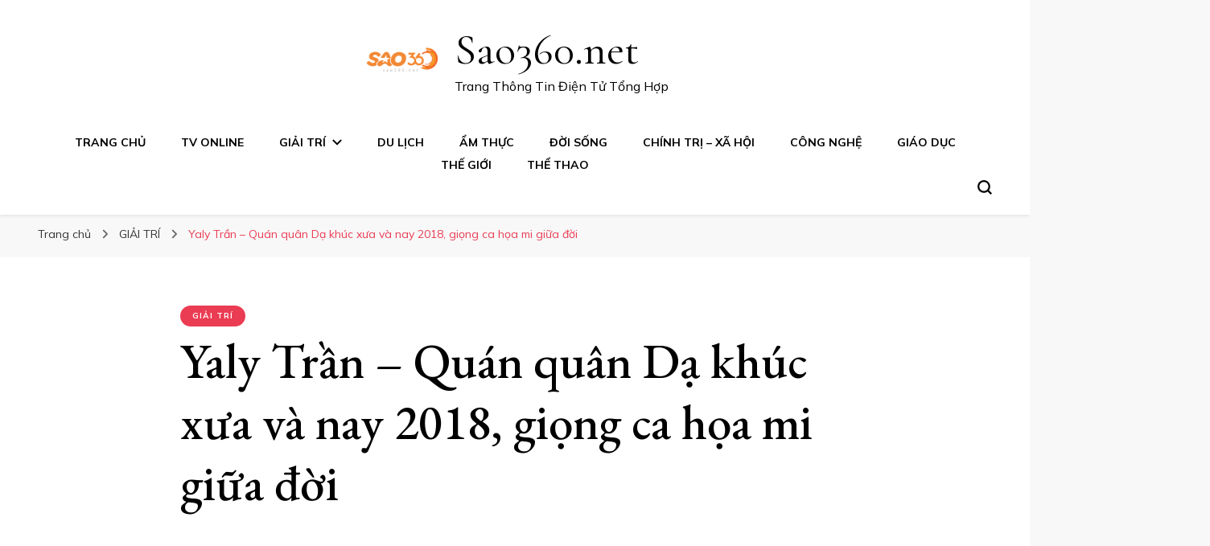

--- FILE ---
content_type: text/html; charset=UTF-8
request_url: https://sao360.net/2019/02/yaly-tran-quan-quan-da-khuc-xua-va-nay-2018-giong-ca-hoa-mi-giua-doi
body_size: 15359
content:
    <!DOCTYPE html>
    <html lang="vi">
    <head itemscope itemtype="http://schema.org/WebSite">
	    <meta charset="UTF-8">
    <meta name="viewport" content="width=device-width, initial-scale=1">
    <link rel="profile" href="https://gmpg.org/xfn/11">
    <meta name='robots' content='index, follow, max-image-preview:large, max-snippet:-1, max-video-preview:-1' />

	<!-- This site is optimized with the Yoast SEO plugin v19.4 - https://yoast.com/wordpress/plugins/seo/ -->
	<title>Yaly Trần – Quán quân Dạ khúc xưa và nay 2018, giọng ca họa mi giữa đời | Sao360.net</title>
	<link rel="canonical" href="https://sao360.net/2019/02/yaly-tran-quan-quan-da-khuc-xua-va-nay-2018-giong-ca-hoa-mi-giua-doi" />
	<meta property="og:locale" content="vi_VN" />
	<meta property="og:type" content="article" />
	<meta property="og:title" content="Yaly Trần – Quán quân Dạ khúc xưa và nay 2018, giọng ca họa mi giữa đời | Sao360.net" />
	<meta property="og:description" content="Vừa qua đã diễn ra chương trình “Mãi mãi hương xuân” &#8211; chương trình hoạt động quyên góp cho những người nghèo khó được cái Tết ấm no do Hội nhà báo tổ chức. Chương trình đã nhận được sự hưởng ứng của đông đảo giới doanh nhân, người đẹp và những người nổi tiếng. &hellip;" />
	<meta property="og:url" content="https://sao360.net/2019/02/yaly-tran-quan-quan-da-khuc-xua-va-nay-2018-giong-ca-hoa-mi-giua-doi" />
	<meta property="og:site_name" content="Sao360.net" />
	<meta property="article:publisher" content="https://www.facebook.com/Sao360net-106573004061374" />
	<meta property="article:published_time" content="2019-02-04T08:14:42+00:00" />
	<meta property="article:modified_time" content="2019-02-04T08:15:17+00:00" />
	<meta property="og:image" content="https://sao360.net/wp-content/uploads/2019/02/IMG_20190204_151400.jpg" />
	<meta property="og:image:width" content="933" />
	<meta property="og:image:height" content="705" />
	<meta property="og:image:type" content="image/jpeg" />
	<meta name="author" content="Admin" />
	<meta name="twitter:card" content="summary_large_image" />
	<meta name="twitter:label1" content="Được viết bởi" />
	<meta name="twitter:data1" content="Admin" />
	<meta name="twitter:label2" content="Ước tính thời gian đọc" />
	<meta name="twitter:data2" content="3 phút" />
	<script type="application/ld+json" class="yoast-schema-graph">{"@context":"https://schema.org","@graph":[{"@type":"Organization","@id":"https://sao360.net/#organization","name":"HCTV MEDIA","url":"https://sao360.net/","sameAs":["https://www.facebook.com/Sao360net-106573004061374"],"logo":{"@type":"ImageObject","inLanguage":"vi","@id":"https://sao360.net/#/schema/logo/image/","url":"https://sao360.net/wp-content/uploads/2019/08/cropped-cropped-logo-png-1-e1564908064173-1.png","contentUrl":"https://sao360.net/wp-content/uploads/2019/08/cropped-cropped-logo-png-1-e1564908064173-1.png","width":512,"height":208,"caption":"HCTV MEDIA"},"image":{"@id":"https://sao360.net/#/schema/logo/image/"}},{"@type":"WebSite","@id":"https://sao360.net/#website","url":"https://sao360.net/","name":"Sao360.net","description":"Trang Thông Tin Điện Tử Tổng Hợp","publisher":{"@id":"https://sao360.net/#organization"},"potentialAction":[{"@type":"SearchAction","target":{"@type":"EntryPoint","urlTemplate":"https://sao360.net/?s={search_term_string}"},"query-input":"required name=search_term_string"}],"inLanguage":"vi"},{"@type":"ImageObject","inLanguage":"vi","@id":"https://sao360.net/2019/02/yaly-tran-quan-quan-da-khuc-xua-va-nay-2018-giong-ca-hoa-mi-giua-doi#primaryimage","url":"https://sao360.net/wp-content/uploads/2019/02/IMG_20190204_151400.jpg","contentUrl":"https://sao360.net/wp-content/uploads/2019/02/IMG_20190204_151400.jpg","width":933,"height":705},{"@type":"WebPage","@id":"https://sao360.net/2019/02/yaly-tran-quan-quan-da-khuc-xua-va-nay-2018-giong-ca-hoa-mi-giua-doi","url":"https://sao360.net/2019/02/yaly-tran-quan-quan-da-khuc-xua-va-nay-2018-giong-ca-hoa-mi-giua-doi","name":"Yaly Trần – Quán quân Dạ khúc xưa và nay 2018, giọng ca họa mi giữa đời | Sao360.net","isPartOf":{"@id":"https://sao360.net/#website"},"primaryImageOfPage":{"@id":"https://sao360.net/2019/02/yaly-tran-quan-quan-da-khuc-xua-va-nay-2018-giong-ca-hoa-mi-giua-doi#primaryimage"},"image":{"@id":"https://sao360.net/2019/02/yaly-tran-quan-quan-da-khuc-xua-va-nay-2018-giong-ca-hoa-mi-giua-doi#primaryimage"},"thumbnailUrl":"https://sao360.net/wp-content/uploads/2019/02/IMG_20190204_151400.jpg","datePublished":"2019-02-04T08:14:42+00:00","dateModified":"2019-02-04T08:15:17+00:00","breadcrumb":{"@id":"https://sao360.net/2019/02/yaly-tran-quan-quan-da-khuc-xua-va-nay-2018-giong-ca-hoa-mi-giua-doi#breadcrumb"},"inLanguage":"vi","potentialAction":[{"@type":"ReadAction","target":["https://sao360.net/2019/02/yaly-tran-quan-quan-da-khuc-xua-va-nay-2018-giong-ca-hoa-mi-giua-doi"]}]},{"@type":"BreadcrumbList","@id":"https://sao360.net/2019/02/yaly-tran-quan-quan-da-khuc-xua-va-nay-2018-giong-ca-hoa-mi-giua-doi#breadcrumb","itemListElement":[{"@type":"ListItem","position":1,"name":"Home","item":"https://sao360.net/"},{"@type":"ListItem","position":2,"name":"Yaly Trần – Quán quân Dạ khúc xưa và nay 2018, giọng ca họa mi giữa đời"}]},{"@type":"Article","@id":"https://sao360.net/2019/02/yaly-tran-quan-quan-da-khuc-xua-va-nay-2018-giong-ca-hoa-mi-giua-doi#article","isPartOf":{"@id":"https://sao360.net/2019/02/yaly-tran-quan-quan-da-khuc-xua-va-nay-2018-giong-ca-hoa-mi-giua-doi"},"author":{"name":"Admin","@id":"https://sao360.net/#/schema/person/c173bb12324e325875d22f34d7dd15be"},"headline":"Yaly Trần – Quán quân Dạ khúc xưa và nay 2018, giọng ca họa mi giữa đời","datePublished":"2019-02-04T08:14:42+00:00","dateModified":"2019-02-04T08:15:17+00:00","mainEntityOfPage":{"@id":"https://sao360.net/2019/02/yaly-tran-quan-quan-da-khuc-xua-va-nay-2018-giong-ca-hoa-mi-giua-doi"},"wordCount":614,"commentCount":0,"publisher":{"@id":"https://sao360.net/#organization"},"image":{"@id":"https://sao360.net/2019/02/yaly-tran-quan-quan-da-khuc-xua-va-nay-2018-giong-ca-hoa-mi-giua-doi#primaryimage"},"thumbnailUrl":"https://sao360.net/wp-content/uploads/2019/02/IMG_20190204_151400.jpg","keywords":["Yaly Trần"],"articleSection":["GIẢI TRÍ"],"inLanguage":"vi","potentialAction":[{"@type":"CommentAction","name":"Comment","target":["https://sao360.net/2019/02/yaly-tran-quan-quan-da-khuc-xua-va-nay-2018-giong-ca-hoa-mi-giua-doi#respond"]}]},{"@type":"Person","@id":"https://sao360.net/#/schema/person/c173bb12324e325875d22f34d7dd15be","name":"Admin","image":{"@type":"ImageObject","inLanguage":"vi","@id":"https://sao360.net/#/schema/person/image/","url":"https://secure.gravatar.com/avatar/568dd6da00fb5abd6748a952ee8a9692?s=96&d=mm&r=g","contentUrl":"https://secure.gravatar.com/avatar/568dd6da00fb5abd6748a952ee8a9692?s=96&d=mm&r=g","caption":"Admin"},"url":"https://sao360.net/author/admin"}]}</script>
	<!-- / Yoast SEO plugin. -->


<link rel='dns-prefetch' href='//fonts.googleapis.com' />
<link rel='dns-prefetch' href='//s.w.org' />
<link rel="alternate" type="application/rss+xml" title="Dòng thông tin Sao360.net &raquo;" href="https://sao360.net/feed" />
<link rel="alternate" type="application/rss+xml" title="Dòng phản hồi Sao360.net &raquo;" href="https://sao360.net/comments/feed" />
<link rel="alternate" type="application/rss+xml" title="Sao360.net &raquo; Yaly Trần – Quán quân Dạ khúc xưa và nay 2018, giọng ca họa mi giữa đời Dòng phản hồi" href="https://sao360.net/2019/02/yaly-tran-quan-quan-da-khuc-xua-va-nay-2018-giong-ca-hoa-mi-giua-doi/feed" />
<script type="text/javascript">
window._wpemojiSettings = {"baseUrl":"https:\/\/s.w.org\/images\/core\/emoji\/14.0.0\/72x72\/","ext":".png","svgUrl":"https:\/\/s.w.org\/images\/core\/emoji\/14.0.0\/svg\/","svgExt":".svg","source":{"concatemoji":"https:\/\/sao360.net\/wp-includes\/js\/wp-emoji-release.min.js"}};
/*! This file is auto-generated */
!function(e,a,t){var n,r,o,i=a.createElement("canvas"),p=i.getContext&&i.getContext("2d");function s(e,t){var a=String.fromCharCode,e=(p.clearRect(0,0,i.width,i.height),p.fillText(a.apply(this,e),0,0),i.toDataURL());return p.clearRect(0,0,i.width,i.height),p.fillText(a.apply(this,t),0,0),e===i.toDataURL()}function c(e){var t=a.createElement("script");t.src=e,t.defer=t.type="text/javascript",a.getElementsByTagName("head")[0].appendChild(t)}for(o=Array("flag","emoji"),t.supports={everything:!0,everythingExceptFlag:!0},r=0;r<o.length;r++)t.supports[o[r]]=function(e){if(!p||!p.fillText)return!1;switch(p.textBaseline="top",p.font="600 32px Arial",e){case"flag":return s([127987,65039,8205,9895,65039],[127987,65039,8203,9895,65039])?!1:!s([55356,56826,55356,56819],[55356,56826,8203,55356,56819])&&!s([55356,57332,56128,56423,56128,56418,56128,56421,56128,56430,56128,56423,56128,56447],[55356,57332,8203,56128,56423,8203,56128,56418,8203,56128,56421,8203,56128,56430,8203,56128,56423,8203,56128,56447]);case"emoji":return!s([129777,127995,8205,129778,127999],[129777,127995,8203,129778,127999])}return!1}(o[r]),t.supports.everything=t.supports.everything&&t.supports[o[r]],"flag"!==o[r]&&(t.supports.everythingExceptFlag=t.supports.everythingExceptFlag&&t.supports[o[r]]);t.supports.everythingExceptFlag=t.supports.everythingExceptFlag&&!t.supports.flag,t.DOMReady=!1,t.readyCallback=function(){t.DOMReady=!0},t.supports.everything||(n=function(){t.readyCallback()},a.addEventListener?(a.addEventListener("DOMContentLoaded",n,!1),e.addEventListener("load",n,!1)):(e.attachEvent("onload",n),a.attachEvent("onreadystatechange",function(){"complete"===a.readyState&&t.readyCallback()})),(e=t.source||{}).concatemoji?c(e.concatemoji):e.wpemoji&&e.twemoji&&(c(e.twemoji),c(e.wpemoji)))}(window,document,window._wpemojiSettings);
</script>
<style type="text/css">
img.wp-smiley,
img.emoji {
	display: inline !important;
	border: none !important;
	box-shadow: none !important;
	height: 1em !important;
	width: 1em !important;
	margin: 0 0.07em !important;
	vertical-align: -0.1em !important;
	background: none !important;
	padding: 0 !important;
}
</style>
	<link rel='stylesheet' id='wp-block-library-css'  href='https://sao360.net/wp-includes/css/dist/block-library/style.min.css' type='text/css' media='all' />
<style id='global-styles-inline-css' type='text/css'>
body{--wp--preset--color--black: #000000;--wp--preset--color--cyan-bluish-gray: #abb8c3;--wp--preset--color--white: #ffffff;--wp--preset--color--pale-pink: #f78da7;--wp--preset--color--vivid-red: #cf2e2e;--wp--preset--color--luminous-vivid-orange: #ff6900;--wp--preset--color--luminous-vivid-amber: #fcb900;--wp--preset--color--light-green-cyan: #7bdcb5;--wp--preset--color--vivid-green-cyan: #00d084;--wp--preset--color--pale-cyan-blue: #8ed1fc;--wp--preset--color--vivid-cyan-blue: #0693e3;--wp--preset--color--vivid-purple: #9b51e0;--wp--preset--gradient--vivid-cyan-blue-to-vivid-purple: linear-gradient(135deg,rgba(6,147,227,1) 0%,rgb(155,81,224) 100%);--wp--preset--gradient--light-green-cyan-to-vivid-green-cyan: linear-gradient(135deg,rgb(122,220,180) 0%,rgb(0,208,130) 100%);--wp--preset--gradient--luminous-vivid-amber-to-luminous-vivid-orange: linear-gradient(135deg,rgba(252,185,0,1) 0%,rgba(255,105,0,1) 100%);--wp--preset--gradient--luminous-vivid-orange-to-vivid-red: linear-gradient(135deg,rgba(255,105,0,1) 0%,rgb(207,46,46) 100%);--wp--preset--gradient--very-light-gray-to-cyan-bluish-gray: linear-gradient(135deg,rgb(238,238,238) 0%,rgb(169,184,195) 100%);--wp--preset--gradient--cool-to-warm-spectrum: linear-gradient(135deg,rgb(74,234,220) 0%,rgb(151,120,209) 20%,rgb(207,42,186) 40%,rgb(238,44,130) 60%,rgb(251,105,98) 80%,rgb(254,248,76) 100%);--wp--preset--gradient--blush-light-purple: linear-gradient(135deg,rgb(255,206,236) 0%,rgb(152,150,240) 100%);--wp--preset--gradient--blush-bordeaux: linear-gradient(135deg,rgb(254,205,165) 0%,rgb(254,45,45) 50%,rgb(107,0,62) 100%);--wp--preset--gradient--luminous-dusk: linear-gradient(135deg,rgb(255,203,112) 0%,rgb(199,81,192) 50%,rgb(65,88,208) 100%);--wp--preset--gradient--pale-ocean: linear-gradient(135deg,rgb(255,245,203) 0%,rgb(182,227,212) 50%,rgb(51,167,181) 100%);--wp--preset--gradient--electric-grass: linear-gradient(135deg,rgb(202,248,128) 0%,rgb(113,206,126) 100%);--wp--preset--gradient--midnight: linear-gradient(135deg,rgb(2,3,129) 0%,rgb(40,116,252) 100%);--wp--preset--duotone--dark-grayscale: url('#wp-duotone-dark-grayscale');--wp--preset--duotone--grayscale: url('#wp-duotone-grayscale');--wp--preset--duotone--purple-yellow: url('#wp-duotone-purple-yellow');--wp--preset--duotone--blue-red: url('#wp-duotone-blue-red');--wp--preset--duotone--midnight: url('#wp-duotone-midnight');--wp--preset--duotone--magenta-yellow: url('#wp-duotone-magenta-yellow');--wp--preset--duotone--purple-green: url('#wp-duotone-purple-green');--wp--preset--duotone--blue-orange: url('#wp-duotone-blue-orange');--wp--preset--font-size--small: 13px;--wp--preset--font-size--medium: 20px;--wp--preset--font-size--large: 36px;--wp--preset--font-size--x-large: 42px;}.has-black-color{color: var(--wp--preset--color--black) !important;}.has-cyan-bluish-gray-color{color: var(--wp--preset--color--cyan-bluish-gray) !important;}.has-white-color{color: var(--wp--preset--color--white) !important;}.has-pale-pink-color{color: var(--wp--preset--color--pale-pink) !important;}.has-vivid-red-color{color: var(--wp--preset--color--vivid-red) !important;}.has-luminous-vivid-orange-color{color: var(--wp--preset--color--luminous-vivid-orange) !important;}.has-luminous-vivid-amber-color{color: var(--wp--preset--color--luminous-vivid-amber) !important;}.has-light-green-cyan-color{color: var(--wp--preset--color--light-green-cyan) !important;}.has-vivid-green-cyan-color{color: var(--wp--preset--color--vivid-green-cyan) !important;}.has-pale-cyan-blue-color{color: var(--wp--preset--color--pale-cyan-blue) !important;}.has-vivid-cyan-blue-color{color: var(--wp--preset--color--vivid-cyan-blue) !important;}.has-vivid-purple-color{color: var(--wp--preset--color--vivid-purple) !important;}.has-black-background-color{background-color: var(--wp--preset--color--black) !important;}.has-cyan-bluish-gray-background-color{background-color: var(--wp--preset--color--cyan-bluish-gray) !important;}.has-white-background-color{background-color: var(--wp--preset--color--white) !important;}.has-pale-pink-background-color{background-color: var(--wp--preset--color--pale-pink) !important;}.has-vivid-red-background-color{background-color: var(--wp--preset--color--vivid-red) !important;}.has-luminous-vivid-orange-background-color{background-color: var(--wp--preset--color--luminous-vivid-orange) !important;}.has-luminous-vivid-amber-background-color{background-color: var(--wp--preset--color--luminous-vivid-amber) !important;}.has-light-green-cyan-background-color{background-color: var(--wp--preset--color--light-green-cyan) !important;}.has-vivid-green-cyan-background-color{background-color: var(--wp--preset--color--vivid-green-cyan) !important;}.has-pale-cyan-blue-background-color{background-color: var(--wp--preset--color--pale-cyan-blue) !important;}.has-vivid-cyan-blue-background-color{background-color: var(--wp--preset--color--vivid-cyan-blue) !important;}.has-vivid-purple-background-color{background-color: var(--wp--preset--color--vivid-purple) !important;}.has-black-border-color{border-color: var(--wp--preset--color--black) !important;}.has-cyan-bluish-gray-border-color{border-color: var(--wp--preset--color--cyan-bluish-gray) !important;}.has-white-border-color{border-color: var(--wp--preset--color--white) !important;}.has-pale-pink-border-color{border-color: var(--wp--preset--color--pale-pink) !important;}.has-vivid-red-border-color{border-color: var(--wp--preset--color--vivid-red) !important;}.has-luminous-vivid-orange-border-color{border-color: var(--wp--preset--color--luminous-vivid-orange) !important;}.has-luminous-vivid-amber-border-color{border-color: var(--wp--preset--color--luminous-vivid-amber) !important;}.has-light-green-cyan-border-color{border-color: var(--wp--preset--color--light-green-cyan) !important;}.has-vivid-green-cyan-border-color{border-color: var(--wp--preset--color--vivid-green-cyan) !important;}.has-pale-cyan-blue-border-color{border-color: var(--wp--preset--color--pale-cyan-blue) !important;}.has-vivid-cyan-blue-border-color{border-color: var(--wp--preset--color--vivid-cyan-blue) !important;}.has-vivid-purple-border-color{border-color: var(--wp--preset--color--vivid-purple) !important;}.has-vivid-cyan-blue-to-vivid-purple-gradient-background{background: var(--wp--preset--gradient--vivid-cyan-blue-to-vivid-purple) !important;}.has-light-green-cyan-to-vivid-green-cyan-gradient-background{background: var(--wp--preset--gradient--light-green-cyan-to-vivid-green-cyan) !important;}.has-luminous-vivid-amber-to-luminous-vivid-orange-gradient-background{background: var(--wp--preset--gradient--luminous-vivid-amber-to-luminous-vivid-orange) !important;}.has-luminous-vivid-orange-to-vivid-red-gradient-background{background: var(--wp--preset--gradient--luminous-vivid-orange-to-vivid-red) !important;}.has-very-light-gray-to-cyan-bluish-gray-gradient-background{background: var(--wp--preset--gradient--very-light-gray-to-cyan-bluish-gray) !important;}.has-cool-to-warm-spectrum-gradient-background{background: var(--wp--preset--gradient--cool-to-warm-spectrum) !important;}.has-blush-light-purple-gradient-background{background: var(--wp--preset--gradient--blush-light-purple) !important;}.has-blush-bordeaux-gradient-background{background: var(--wp--preset--gradient--blush-bordeaux) !important;}.has-luminous-dusk-gradient-background{background: var(--wp--preset--gradient--luminous-dusk) !important;}.has-pale-ocean-gradient-background{background: var(--wp--preset--gradient--pale-ocean) !important;}.has-electric-grass-gradient-background{background: var(--wp--preset--gradient--electric-grass) !important;}.has-midnight-gradient-background{background: var(--wp--preset--gradient--midnight) !important;}.has-small-font-size{font-size: var(--wp--preset--font-size--small) !important;}.has-medium-font-size{font-size: var(--wp--preset--font-size--medium) !important;}.has-large-font-size{font-size: var(--wp--preset--font-size--large) !important;}.has-x-large-font-size{font-size: var(--wp--preset--font-size--x-large) !important;}
</style>
<link rel='stylesheet' id='titan-adminbar-styles-css'  href='https://sao360.net/wp-content/plugins/anti-spam/assets/css/admin-bar.css' type='text/css' media='all' />
<link rel='stylesheet' id='owl-carousel-css'  href='https://sao360.net/wp-content/themes/blossom-pin/css/owl.carousel.min.css' type='text/css' media='all' />
<link rel='stylesheet' id='blossom-pin-google-fonts-css'  href='https://fonts.googleapis.com/css?family=Mulish%3A200%2C300%2Cregular%2C500%2C600%2C700%2C800%2C900%2C200italic%2C300italic%2Citalic%2C500italic%2C600italic%2C700italic%2C800italic%2C900italic%7CEB+Garamond%3Aregular%2C500%2C600%2C700%2C800%2Citalic%2C500italic%2C600italic%2C700italic%2C800italic%7CCormorant+Garamond%3Aregular' type='text/css' media='all' />
<link rel='stylesheet' id='blossom-pinit-parent-style-css'  href='https://sao360.net/wp-content/themes/blossom-pin/style.css' type='text/css' media='all' />
<link rel='stylesheet' id='blossom-pin-css'  href='https://sao360.net/wp-content/themes/blossom-pinit/style.css' type='text/css' media='all' />
<style id='blossom-pin-inline-css' type='text/css'>

    
    /*Typography*/

    body,
    button,
    input,
    select,
    optgroup,
    textarea,
    .woocommerce div.product .woocommerce-tabs .panel{
        font-family : Mulish;
        font-size   : 18px;        
    }
    
    .site-header .site-branding .site-title,
    .single-header .site-branding .site-title,
    .mobile-header .mobile-site-header .site-branding .site-title{
        font-family : Cormorant Garamond;
        font-weight : 400;
        font-style  : normal;
    }

    .newsletter-section .blossomthemes-email-newsletter-wrapper .text-holder h3,
    .newsletter-section .blossomthemes-email-newsletter-wrapper.bg-img .text-holder h3,
    .single .navigation .post-title,
    .woocommerce div.product .woocommerce-tabs .panel h2,
    .woocommerce div.product .product_title,
    #primary .post .entry-content blockquote cite, 
    #primary .page .entry-content blockquote cite{
        font-family : Mulish;
    }
    
    /*Color Scheme*/
    a, 
    .main-navigation ul li a:hover,
    .main-navigation ul .current-menu-item > a,
    .main-navigation ul li:hover > a, 
    .site-header .site-branding .site-title a:hover, 
    .site-header .social-networks ul li a:hover, 
    .banner-slider .item .text-holder .entry-title a:hover, 
    .blog #primary .post .entry-header .entry-title a:hover, 
    .blog #primary .post .entry-footer .read-more:hover, 
    .blog #primary .post .entry-footer .edit-link a:hover, 
    .blog #primary .post .bottom .posted-on a:hover, 
    .newsletter-section .social-networks ul li a:hover, 
    .instagram-section .profile-link:hover, 
    .search #primary .search-post .entry-header .entry-title a:hover,
     .archive #primary .post .entry-header .entry-title a:hover, 
     .search #primary .search-post .entry-footer .posted-on a:hover,
     .archive #primary .post .entry-footer .posted-on a:hover, 
     .single #primary .post .holder .meta-info .entry-meta a:hover, 
    .single-header .site-branding .site-title a:hover, 
    .single-header .social-networks ul li a:hover, 
    .comments-area .comment-body .text-holder .top .comment-metadata a:hover, 
    .comments-area .comment-body .text-holder .reply a:hover, 
    .recommended-post .post .entry-header .entry-title a:hover, 
    .error-wrapper .error-holder h3, 
    .widget_bttk_popular_post ul li .entry-header .entry-title a:hover,
     .widget_bttk_pro_recent_post ul li .entry-header .entry-title a:hover, 
     .widget_bttk_popular_post ul li .entry-header .entry-meta a:hover,
     .widget_bttk_pro_recent_post ul li .entry-header .entry-meta a:hover,
     .widget_bttk_popular_post .style-two li .entry-header .cat-links a:hover,
     .widget_bttk_pro_recent_post .style-two li .entry-header .cat-links a:hover,
     .widget_bttk_popular_post .style-three li .entry-header .cat-links a:hover,
     .widget_bttk_pro_recent_post .style-three li .entry-header .cat-links a:hover, 
     .widget_recent_entries ul li:before, 
     .widget_recent_entries ul li a:hover, 
    .widget_recent_comments ul li:before, 
    .widget_bttk_posts_category_slider_widget .carousel-title .cat-links a:hover, 
    .widget_bttk_posts_category_slider_widget .carousel-title .title a:hover, 
    .site-footer .footer-b .footer-nav ul li a:hover, 
    .single .navigation a:hover .post-title, 
    .page-template-blossom-portfolio .portfolio-holder .portfolio-sorting .is-checked, 
    .portfolio-item a:hover, 
    .single-blossom-portfolio .post-navigation .nav-previous a:hover,
     .single-blossom-portfolio .post-navigation .nav-next a:hover, 
     .mobile-header .mobile-site-header .site-branding .site-title a:hover, 
    .mobile-menu .main-navigation ul li:hover svg, 
    .main-navigation ul ul li a:hover, 
    .main-navigation ul ul li:hover > a, 
    .main-navigation ul ul .current-menu-item > a, 
    .main-navigation ul ul .current-menu-ancestor > a, 
    .main-navigation ul ul .current_page_item > a, 
    .main-navigation ul ul .current_page_ancestor > a, 
    .mobile-menu .main-navigation ul ul li a:hover,
    .mobile-menu .main-navigation ul ul li:hover > a, 
    .mobile-menu .social-networks ul li a:hover, 
    .site-main .blossom-portfolio .entry-title a:hover, 
    .site-main .blossom-portfolio .entry-footer .posted-on a:hover, 
    #crumbs a:hover, #crumbs .current a,
    .underline .entry-content a:hover{
        color: #ea3c53;
    }

    .blog #primary .post .entry-header .category a,
    .widget .widget-title::after,
    .widget_bttk_custom_categories ul li a:hover .post-count,
    .widget_blossomtheme_companion_cta_widget .text-holder .button-wrap .btn-cta,
    .widget_blossomtheme_featured_page_widget .text-holder .btn-readmore:hover,
    .widget_bttk_icon_text_widget .text-holder .btn-readmore:hover,
    .widget_bttk_image_text_widget ul li .btn-readmore:hover,
    .newsletter-section,
    .single .post-entry-header .category a,
    .single #primary .post .holder .meta-info .entry-meta .byline:after,
    .recommended-post .post .entry-header .category a,
    .search #primary .search-post .entry-header .category a,
    .archive #primary .post .entry-header .category a,
    .banner-slider .item .text-holder .category a,
    .back-to-top,
    .single-header .progress-bar,
    .widget_bttk_author_bio .readmore:hover,
    .banner-layout-two .text-holder .category a, 
    .banner-layout-two .text-holder .category span,
    .banner-layout-two .item,
    .banner .banner-caption .banner-link:hover,
    .banner-slider .item{
        background: #ea3c53;
    }

    .blog #primary .post .entry-footer .read-more:hover,
    .blog #primary .post .entry-footer .edit-link a:hover{
        border-bottom-color: #ea3c53;
        color: #ea3c53;
    }

    button:hover,
    input[type="button"]:hover,
    input[type="reset"]:hover,
    input[type="submit"]:hover,
    .error-wrapper .error-holder .btn-home a:hover,
    .posts-navigation .nav-next:hover,
    .posts-navigation .nav-previous:hover{
        background: #ea3c53;
        border-color: #ea3c53;
    }

    .blog #primary .post .entry-header .entry-title a, 
    .banner-layout-two .text-holder .entry-title a,
    .banner-slider .item .text-holder .entry-title a{
        background-image: linear-gradient(180deg, transparent 95%,  #ea3c53 0);
    }

    @media screen and (max-width: 1024px) {
        .main-navigation ul ul li a:hover, 
        .main-navigation ul ul li:hover > a, 
        .main-navigation ul ul .current-menu-item > a, 
        .main-navigation ul ul .current-menu-ancestor > a, 
        .main-navigation ul ul .current_page_item > a, 
        .main-navigation ul ul .current_page_ancestor > a {
            color: #ea3c53 !important;
        }
    }

    /*Typography*/
    .banner-slider .item .text-holder .entry-title,
    .blog #primary .post .entry-header .entry-title,
    .widget_bttk_popular_post ul li .entry-header .entry-title,
    .widget_bttk_pro_recent_post ul li .entry-header .entry-title,
    .blossomthemes-email-newsletter-wrapper.bg-img .text-holder h3,
    .widget_recent_entries ul li a,
    .widget_bttk_posts_category_slider_widget .carousel-title .title,
    .widget_recent_comments ul li a,
    .single .post-entry-header .entry-title,
    .recommended-post .post .entry-header .entry-title,
    #primary .post .entry-content .pull-left,
    #primary .page .entry-content .pull-left,
    #primary .post .entry-content .pull-right,
    #primary .page .entry-content .pull-right,
    .single-header .title-holder .post-title,
    .search #primary .search-post .entry-header .entry-title,
    .archive #primary .post .entry-header .entry-title,
    .banner-layout-two .text-holder .entry-title,
    .single-blossom-portfolio .post-navigation .nav-previous, 
    .single-blossom-portfolio .post-navigation .nav-next,
    #primary .post .entry-content blockquote, 
    #primary .page .entry-content blockquote,
    .banner .banner-caption .banner-title{
        font-family : EB Garamond;
    }
</style>
<script type='text/javascript' src='https://sao360.net/wp-includes/js/jquery/jquery.min.js' id='jquery-core-js'></script>
<script type='text/javascript' src='https://sao360.net/wp-includes/js/jquery/jquery-migrate.min.js' id='jquery-migrate-js'></script>
<link rel="https://api.w.org/" href="https://sao360.net/wp-json/" /><link rel="alternate" type="application/json" href="https://sao360.net/wp-json/wp/v2/posts/2794" /><link rel="EditURI" type="application/rsd+xml" title="RSD" href="https://sao360.net/xmlrpc.php?rsd" />
<link rel="wlwmanifest" type="application/wlwmanifest+xml" href="https://sao360.net/wp-includes/wlwmanifest.xml" /> 
<meta name="generator" content="WordPress 6.0.11" />
<link rel='shortlink' href='https://sao360.net/?p=2794' />
<link rel="alternate" type="application/json+oembed" href="https://sao360.net/wp-json/oembed/1.0/embed?url=https%3A%2F%2Fsao360.net%2F2019%2F02%2Fyaly-tran-quan-quan-da-khuc-xua-va-nay-2018-giong-ca-hoa-mi-giua-doi" />
<link rel="alternate" type="text/xml+oembed" href="https://sao360.net/wp-json/oembed/1.0/embed?url=https%3A%2F%2Fsao360.net%2F2019%2F02%2Fyaly-tran-quan-quan-da-khuc-xua-va-nay-2018-giong-ca-hoa-mi-giua-doi&#038;format=xml" />
		<script>
			document.documentElement.className = document.documentElement.className.replace( 'no-js', 'js' );
		</script>
				<style>
			.no-js img.lazyload { display: none; }
			figure.wp-block-image img.lazyloading { min-width: 150px; }
							.lazyload, .lazyloading { opacity: 0; }
				.lazyloaded {
					opacity: 1;
					transition: opacity 400ms;
					transition-delay: 0ms;
				}
					</style>
		<link rel="pingback" href="https://sao360.net/xmlrpc.php"><script type="application/ld+json">{
    "@context": "http://schema.org",
    "@type": "BlogPosting",
    "mainEntityOfPage": {
        "@type": "WebPage",
        "@id": "https://sao360.net/2019/02/yaly-tran-quan-quan-da-khuc-xua-va-nay-2018-giong-ca-hoa-mi-giua-doi"
    },
    "headline": "Yaly Trần – Quán quân Dạ khúc xưa và nay 2018, giọng ca họa mi giữa đời",
    "datePublished": "2019-02-04T15:14:42+0700",
    "dateModified": "2019-02-04T15:15:17+0700",
    "author": {
        "@type": "Person",
        "name": "Admin"
    },
    "description": "",
    "image": {
        "@type": "ImageObject",
        "url": "https://sao360.net/wp-content/uploads/2019/02/IMG_20190204_151400.jpg",
        "width": 933,
        "height": 705
    },
    "publisher": {
        "@type": "Organization",
        "name": "Sao360.net",
        "description": "Trang Thông Tin Điện Tử Tổng Hợp",
        "logo": {
            "@type": "ImageObject",
            "url": "https://sao360.net/wp-content/uploads/2019/08/cropped-cropped-logo-png-1-e1564908064173-1.png",
            "width": 148,
            "height": 60
        }
    }
}</script><link rel="icon" href="https://sao360.net/wp-content/uploads/2019/08/cropped-logo-png-1-e1564908064173-32x32.png" sizes="32x32" />
<link rel="icon" href="https://sao360.net/wp-content/uploads/2019/08/cropped-logo-png-1-e1564908064173-192x192.png" sizes="192x192" />
<link rel="apple-touch-icon" href="https://sao360.net/wp-content/uploads/2019/08/cropped-logo-png-1-e1564908064173-180x180.png" />
<meta name="msapplication-TileImage" content="https://sao360.net/wp-content/uploads/2019/08/cropped-logo-png-1-e1564908064173-270x270.png" />
</head>

<body class="post-template-default single single-post postid-2794 single-format-standard wp-custom-logo underline full-width centered" itemscope itemtype="http://schema.org/WebPage">

<svg xmlns="http://www.w3.org/2000/svg" viewBox="0 0 0 0" width="0" height="0" focusable="false" role="none" style="visibility: hidden; position: absolute; left: -9999px; overflow: hidden;" ><defs><filter id="wp-duotone-dark-grayscale"><feColorMatrix color-interpolation-filters="sRGB" type="matrix" values=" .299 .587 .114 0 0 .299 .587 .114 0 0 .299 .587 .114 0 0 .299 .587 .114 0 0 " /><feComponentTransfer color-interpolation-filters="sRGB" ><feFuncR type="table" tableValues="0 0.49803921568627" /><feFuncG type="table" tableValues="0 0.49803921568627" /><feFuncB type="table" tableValues="0 0.49803921568627" /><feFuncA type="table" tableValues="1 1" /></feComponentTransfer><feComposite in2="SourceGraphic" operator="in" /></filter></defs></svg><svg xmlns="http://www.w3.org/2000/svg" viewBox="0 0 0 0" width="0" height="0" focusable="false" role="none" style="visibility: hidden; position: absolute; left: -9999px; overflow: hidden;" ><defs><filter id="wp-duotone-grayscale"><feColorMatrix color-interpolation-filters="sRGB" type="matrix" values=" .299 .587 .114 0 0 .299 .587 .114 0 0 .299 .587 .114 0 0 .299 .587 .114 0 0 " /><feComponentTransfer color-interpolation-filters="sRGB" ><feFuncR type="table" tableValues="0 1" /><feFuncG type="table" tableValues="0 1" /><feFuncB type="table" tableValues="0 1" /><feFuncA type="table" tableValues="1 1" /></feComponentTransfer><feComposite in2="SourceGraphic" operator="in" /></filter></defs></svg><svg xmlns="http://www.w3.org/2000/svg" viewBox="0 0 0 0" width="0" height="0" focusable="false" role="none" style="visibility: hidden; position: absolute; left: -9999px; overflow: hidden;" ><defs><filter id="wp-duotone-purple-yellow"><feColorMatrix color-interpolation-filters="sRGB" type="matrix" values=" .299 .587 .114 0 0 .299 .587 .114 0 0 .299 .587 .114 0 0 .299 .587 .114 0 0 " /><feComponentTransfer color-interpolation-filters="sRGB" ><feFuncR type="table" tableValues="0.54901960784314 0.98823529411765" /><feFuncG type="table" tableValues="0 1" /><feFuncB type="table" tableValues="0.71764705882353 0.25490196078431" /><feFuncA type="table" tableValues="1 1" /></feComponentTransfer><feComposite in2="SourceGraphic" operator="in" /></filter></defs></svg><svg xmlns="http://www.w3.org/2000/svg" viewBox="0 0 0 0" width="0" height="0" focusable="false" role="none" style="visibility: hidden; position: absolute; left: -9999px; overflow: hidden;" ><defs><filter id="wp-duotone-blue-red"><feColorMatrix color-interpolation-filters="sRGB" type="matrix" values=" .299 .587 .114 0 0 .299 .587 .114 0 0 .299 .587 .114 0 0 .299 .587 .114 0 0 " /><feComponentTransfer color-interpolation-filters="sRGB" ><feFuncR type="table" tableValues="0 1" /><feFuncG type="table" tableValues="0 0.27843137254902" /><feFuncB type="table" tableValues="0.5921568627451 0.27843137254902" /><feFuncA type="table" tableValues="1 1" /></feComponentTransfer><feComposite in2="SourceGraphic" operator="in" /></filter></defs></svg><svg xmlns="http://www.w3.org/2000/svg" viewBox="0 0 0 0" width="0" height="0" focusable="false" role="none" style="visibility: hidden; position: absolute; left: -9999px; overflow: hidden;" ><defs><filter id="wp-duotone-midnight"><feColorMatrix color-interpolation-filters="sRGB" type="matrix" values=" .299 .587 .114 0 0 .299 .587 .114 0 0 .299 .587 .114 0 0 .299 .587 .114 0 0 " /><feComponentTransfer color-interpolation-filters="sRGB" ><feFuncR type="table" tableValues="0 0" /><feFuncG type="table" tableValues="0 0.64705882352941" /><feFuncB type="table" tableValues="0 1" /><feFuncA type="table" tableValues="1 1" /></feComponentTransfer><feComposite in2="SourceGraphic" operator="in" /></filter></defs></svg><svg xmlns="http://www.w3.org/2000/svg" viewBox="0 0 0 0" width="0" height="0" focusable="false" role="none" style="visibility: hidden; position: absolute; left: -9999px; overflow: hidden;" ><defs><filter id="wp-duotone-magenta-yellow"><feColorMatrix color-interpolation-filters="sRGB" type="matrix" values=" .299 .587 .114 0 0 .299 .587 .114 0 0 .299 .587 .114 0 0 .299 .587 .114 0 0 " /><feComponentTransfer color-interpolation-filters="sRGB" ><feFuncR type="table" tableValues="0.78039215686275 1" /><feFuncG type="table" tableValues="0 0.94901960784314" /><feFuncB type="table" tableValues="0.35294117647059 0.47058823529412" /><feFuncA type="table" tableValues="1 1" /></feComponentTransfer><feComposite in2="SourceGraphic" operator="in" /></filter></defs></svg><svg xmlns="http://www.w3.org/2000/svg" viewBox="0 0 0 0" width="0" height="0" focusable="false" role="none" style="visibility: hidden; position: absolute; left: -9999px; overflow: hidden;" ><defs><filter id="wp-duotone-purple-green"><feColorMatrix color-interpolation-filters="sRGB" type="matrix" values=" .299 .587 .114 0 0 .299 .587 .114 0 0 .299 .587 .114 0 0 .299 .587 .114 0 0 " /><feComponentTransfer color-interpolation-filters="sRGB" ><feFuncR type="table" tableValues="0.65098039215686 0.40392156862745" /><feFuncG type="table" tableValues="0 1" /><feFuncB type="table" tableValues="0.44705882352941 0.4" /><feFuncA type="table" tableValues="1 1" /></feComponentTransfer><feComposite in2="SourceGraphic" operator="in" /></filter></defs></svg><svg xmlns="http://www.w3.org/2000/svg" viewBox="0 0 0 0" width="0" height="0" focusable="false" role="none" style="visibility: hidden; position: absolute; left: -9999px; overflow: hidden;" ><defs><filter id="wp-duotone-blue-orange"><feColorMatrix color-interpolation-filters="sRGB" type="matrix" values=" .299 .587 .114 0 0 .299 .587 .114 0 0 .299 .587 .114 0 0 .299 .587 .114 0 0 " /><feComponentTransfer color-interpolation-filters="sRGB" ><feFuncR type="table" tableValues="0.098039215686275 1" /><feFuncG type="table" tableValues="0 0.66274509803922" /><feFuncB type="table" tableValues="0.84705882352941 0.41960784313725" /><feFuncA type="table" tableValues="1 1" /></feComponentTransfer><feComposite in2="SourceGraphic" operator="in" /></filter></defs></svg>        <div class="single-header">
                    <div class="site-branding has-logo-text" itemscope itemtype="http://schema.org/Organization">
            <a href="https://sao360.net/" class="custom-logo-link" rel="home"><img width="512" height="208"   alt="Sao360.net" data-srcset="https://sao360.net/wp-content/uploads/2019/08/cropped-cropped-logo-png-1-e1564908064173-1.png 512w, https://sao360.net/wp-content/uploads/2019/08/cropped-cropped-logo-png-1-e1564908064173-1-300x122.png 300w, https://sao360.net/wp-content/uploads/2019/08/cropped-cropped-logo-png-1-e1564908064173-1-148x60.png 148w"  data-src="https://sao360.net/wp-content/uploads/2019/08/cropped-cropped-logo-png-1-e1564908064173-1.png" data-sizes="(max-width: 512px) 100vw, 512px" class="custom-logo lazyload" src="[data-uri]" /><noscript><img width="512" height="208"   alt="Sao360.net" data-srcset="https://sao360.net/wp-content/uploads/2019/08/cropped-cropped-logo-png-1-e1564908064173-1.png 512w, https://sao360.net/wp-content/uploads/2019/08/cropped-cropped-logo-png-1-e1564908064173-1-300x122.png 300w, https://sao360.net/wp-content/uploads/2019/08/cropped-cropped-logo-png-1-e1564908064173-1-148x60.png 148w"  data-src="https://sao360.net/wp-content/uploads/2019/08/cropped-cropped-logo-png-1-e1564908064173-1.png" data-sizes="(max-width: 512px) 100vw, 512px" class="custom-logo lazyload" src="[data-uri]" /><noscript><img width="512" height="208"   alt="Sao360.net" data-srcset="https://sao360.net/wp-content/uploads/2019/08/cropped-cropped-logo-png-1-e1564908064173-1.png 512w, https://sao360.net/wp-content/uploads/2019/08/cropped-cropped-logo-png-1-e1564908064173-1-300x122.png 300w, https://sao360.net/wp-content/uploads/2019/08/cropped-cropped-logo-png-1-e1564908064173-1-148x60.png 148w"  data-src="https://sao360.net/wp-content/uploads/2019/08/cropped-cropped-logo-png-1-e1564908064173-1.png" data-sizes="(max-width: 512px) 100vw, 512px" class="custom-logo lazyload" src="[data-uri]" /><noscript><img width="512" height="208" src="https://sao360.net/wp-content/uploads/2019/08/cropped-cropped-logo-png-1-e1564908064173-1.png" class="custom-logo" alt="Sao360.net" srcset="https://sao360.net/wp-content/uploads/2019/08/cropped-cropped-logo-png-1-e1564908064173-1.png 512w, https://sao360.net/wp-content/uploads/2019/08/cropped-cropped-logo-png-1-e1564908064173-1-300x122.png 300w, https://sao360.net/wp-content/uploads/2019/08/cropped-cropped-logo-png-1-e1564908064173-1-148x60.png 148w" sizes="(max-width: 512px) 100vw, 512px" /></noscript></noscript></noscript></a><div class="site-title-wrap">                        <p class="site-title" itemprop="name"><a href="https://sao360.net/" rel="home" itemprop="url">Sao360.net</a></p>
                                            <p class="site-description">Trang Thông Tin Điện Tử Tổng Hợp</p>
                    </div>        </div>
                <div class="title-holder">
                <span>Bạn đang đọc</span>
                <h2 class="post-title">Yaly Trần – Quán quân Dạ khúc xưa và nay 2018, giọng ca họa mi giữa đời</h2>
            </div>
                        <div class="progress-container">
                <div class="progress-bar" id="myBar"></div>
            </div>
        </div>
            <div id="page" class="site"><a aria-label="skip to content" class="skip-link" href="#content">Chuyển tới nội dung</a>
        <div class="mobile-header">
        <div class="mobile-site-header">
            <button aria-label="primary menu toggle" id="toggle-button" data-toggle-target=".main-menu-modal" data-toggle-body-class="showing-main-menu-modal" aria-expanded="false" data-set-focus=".close-main-nav-toggle">
                <span></span>
                <span></span>
                <span></span>
            </button>
            <div class="mobile-menu-wrap">
                <nav id="mobile-site-navigation" class="main-navigation" itemscope itemtype="http://schema.org/SiteNavigationElement">
                    <div class="primary-menu-list main-menu-modal cover-modal" data-modal-target-string=".main-menu-modal">
                        <button class="btn-close-menu close-main-nav-toggle" data-toggle-target=".main-menu-modal" data-toggle-body-class="showing-main-menu-modal" aria-expanded="false" data-set-focus=".main-menu-modal"><span></span></button>
                        <div class="mobile-menu" aria-label="Mobile">
                            <div class="menu-home-container"><ul id="mobile-primary-menu" class="menu main-menu-modal"><li id="menu-item-1461" class="menu-item menu-item-type-post_type menu-item-object-page menu-item-home menu-item-1461"><a href="https://sao360.net/trang-chu">TRANG CHỦ</a></li>
<li id="menu-item-1438" class="menu-item menu-item-type-taxonomy menu-item-object-category menu-item-1438"><a href="https://sao360.net/category/tv-online">TV Online</a></li>
<li id="menu-item-1436" class="menu-item menu-item-type-taxonomy menu-item-object-category current-post-ancestor current-menu-parent current-post-parent menu-item-has-children menu-item-1436"><a href="https://sao360.net/category/giai-tri">GIẢI TRÍ</a>
<ul class="sub-menu">
	<li id="menu-item-1446" class="menu-item menu-item-type-taxonomy menu-item-object-category menu-item-1446"><a href="https://sao360.net/category/giai-tri/am-nhac">Âm Nhạc</a></li>
	<li id="menu-item-1447" class="menu-item menu-item-type-taxonomy menu-item-object-category menu-item-1447"><a href="https://sao360.net/category/giai-tri/chat-voi-sao">Chat Với Sao</a></li>
	<li id="menu-item-1449" class="menu-item menu-item-type-taxonomy menu-item-object-category menu-item-1449"><a href="https://sao360.net/category/giai-tri/san-khau">Sân Khấu</a></li>
	<li id="menu-item-1450" class="menu-item menu-item-type-taxonomy menu-item-object-category menu-item-1450"><a href="https://sao360.net/category/giai-tri/sao-quoc-te">Sao Quốc Tế</a></li>
	<li id="menu-item-1452" class="menu-item menu-item-type-taxonomy menu-item-object-category menu-item-1452"><a title="Xu Hướng &#038; Phong Cách" href="https://sao360.net/category/giai-tri/thoi-trang">Nhiếp Ảnh</a></li>
	<li id="menu-item-1448" class="menu-item menu-item-type-taxonomy menu-item-object-category menu-item-1448"><a href="https://sao360.net/category/giai-tri/dien-anh">Điện Ảnh</a></li>
	<li id="menu-item-1451" class="menu-item menu-item-type-taxonomy menu-item-object-category menu-item-1451"><a href="https://sao360.net/category/giai-tri/sao-viet">Sao Việt</a></li>
</ul>
</li>
<li id="menu-item-1434" class="menu-item menu-item-type-taxonomy menu-item-object-category menu-item-1434"><a href="https://sao360.net/category/du-lich">DU LỊCH</a></li>
<li id="menu-item-1432" class="menu-item menu-item-type-taxonomy menu-item-object-category menu-item-1432"><a href="https://sao360.net/category/am-thuc">ẨM THỰC</a></li>
<li id="menu-item-1435" class="menu-item menu-item-type-taxonomy menu-item-object-category menu-item-1435"><a href="https://sao360.net/category/doi-song">ĐỜI SỐNG</a></li>
<li id="menu-item-1814" class="menu-item menu-item-type-taxonomy menu-item-object-category menu-item-1814"><a href="https://sao360.net/category/doan">CHÍNH TRỊ &#8211; XÃ HỘI</a></li>
<li id="menu-item-1433" class="menu-item menu-item-type-taxonomy menu-item-object-category menu-item-1433"><a href="https://sao360.net/category/cong-nghe">CÔNG NGHỆ</a></li>
<li id="menu-item-1437" class="menu-item menu-item-type-taxonomy menu-item-object-category menu-item-1437"><a href="https://sao360.net/category/giao-duc">GIÁO DỤC</a></li>
<li id="menu-item-1440" class="menu-item menu-item-type-taxonomy menu-item-object-category menu-item-1440"><a href="https://sao360.net/category/the-gioi">THẾ GIỚI</a></li>
<li id="menu-item-1441" class="menu-item menu-item-type-taxonomy menu-item-object-category menu-item-1441"><a href="https://sao360.net/category/the-thao">THỂ THAO</a></li>
</ul></div>                        </div>
                    </div>
                </nav> 
                
                            </div>
                    <div class="site-branding has-logo-text" itemscope itemtype="http://schema.org/Organization">
            <a href="https://sao360.net/" class="custom-logo-link" rel="home"><img width="512" height="208"   alt="Sao360.net" data-srcset="https://sao360.net/wp-content/uploads/2019/08/cropped-cropped-logo-png-1-e1564908064173-1.png 512w, https://sao360.net/wp-content/uploads/2019/08/cropped-cropped-logo-png-1-e1564908064173-1-300x122.png 300w, https://sao360.net/wp-content/uploads/2019/08/cropped-cropped-logo-png-1-e1564908064173-1-148x60.png 148w"  data-src="https://sao360.net/wp-content/uploads/2019/08/cropped-cropped-logo-png-1-e1564908064173-1.png" data-sizes="(max-width: 512px) 100vw, 512px" class="custom-logo lazyload" src="[data-uri]" /><noscript><img width="512" height="208"   alt="Sao360.net" data-srcset="https://sao360.net/wp-content/uploads/2019/08/cropped-cropped-logo-png-1-e1564908064173-1.png 512w, https://sao360.net/wp-content/uploads/2019/08/cropped-cropped-logo-png-1-e1564908064173-1-300x122.png 300w, https://sao360.net/wp-content/uploads/2019/08/cropped-cropped-logo-png-1-e1564908064173-1-148x60.png 148w"  data-src="https://sao360.net/wp-content/uploads/2019/08/cropped-cropped-logo-png-1-e1564908064173-1.png" data-sizes="(max-width: 512px) 100vw, 512px" class="custom-logo lazyload" src="[data-uri]" /><noscript><img width="512" height="208"   alt="Sao360.net" data-srcset="https://sao360.net/wp-content/uploads/2019/08/cropped-cropped-logo-png-1-e1564908064173-1.png 512w, https://sao360.net/wp-content/uploads/2019/08/cropped-cropped-logo-png-1-e1564908064173-1-300x122.png 300w, https://sao360.net/wp-content/uploads/2019/08/cropped-cropped-logo-png-1-e1564908064173-1-148x60.png 148w"  data-src="https://sao360.net/wp-content/uploads/2019/08/cropped-cropped-logo-png-1-e1564908064173-1.png" data-sizes="(max-width: 512px) 100vw, 512px" class="custom-logo lazyload" src="[data-uri]" /><noscript><img width="512" height="208" src="https://sao360.net/wp-content/uploads/2019/08/cropped-cropped-logo-png-1-e1564908064173-1.png" class="custom-logo" alt="Sao360.net" srcset="https://sao360.net/wp-content/uploads/2019/08/cropped-cropped-logo-png-1-e1564908064173-1.png 512w, https://sao360.net/wp-content/uploads/2019/08/cropped-cropped-logo-png-1-e1564908064173-1-300x122.png 300w, https://sao360.net/wp-content/uploads/2019/08/cropped-cropped-logo-png-1-e1564908064173-1-148x60.png 148w" sizes="(max-width: 512px) 100vw, 512px" /></noscript></noscript></noscript></a><div class="site-title-wrap">                        <p class="site-title" itemprop="name"><a href="https://sao360.net/" rel="home" itemprop="url">Sao360.net</a></p>
                                            <p class="site-description">Trang Thông Tin Điện Tử Tổng Hợp</p>
                    </div>        </div>
                <div class="tools">
                                    <div class=header-search>
                        <button aria-label="search form toggle" class="search-icon search-toggle" data-toggle-target=".mob-search-modal" data-toggle-body-class="showing-mob-search-modal" data-set-focus=".mob-search-modal .search-field" aria-expanded="false">
                            <svg class="open-icon" xmlns="http://www.w3.org/2000/svg" viewBox="-18214 -12091 18 18"><path id="Path_99" data-name="Path 99" d="M18,16.415l-3.736-3.736a7.751,7.751,0,0,0,1.585-4.755A7.876,7.876,0,0,0,7.925,0,7.876,7.876,0,0,0,0,7.925a7.876,7.876,0,0,0,7.925,7.925,7.751,7.751,0,0,0,4.755-1.585L16.415,18ZM2.264,7.925a5.605,5.605,0,0,1,5.66-5.66,5.605,5.605,0,0,1,5.66,5.66,5.605,5.605,0,0,1-5.66,5.66A5.605,5.605,0,0,1,2.264,7.925Z" transform="translate(-18214 -12091)"/></svg>
                        </button>
                        <div class="search-form-holder mob-search-modal cover-modal" data-modal-target-string=".mob-search-modal">
                            <div class="header-search-inner-wrap">
                                <form role="search" method="get" class="search-form" action="https://sao360.net/"><label class="screen-reader-text">Bạn muốn tìm kiếm?</label><label for="submit-field"><span>Tìm kiếm bất cứ điều gì và nhấn enter.</span><input type="search" class="search-field" placeholder="Bạn đang tìm kiếm điều gì..." value="" name="s" /></label><input type="submit" class="search-submit" value="Tìm" /></form> 
                                <button aria-label="search form toggle" class="search-icon close" data-toggle-target=".mob-search-modal" data-toggle-body-class="showing-mob-search-modal" data-set-focus=".mob-search-modal .search-field" aria-expanded="false">
                                    <svg class="close-icon" xmlns="http://www.w3.org/2000/svg" viewBox="10906 13031 18 18"><path id="Close" d="M23,6.813,21.187,5,14,12.187,6.813,5,5,6.813,12.187,14,5,21.187,6.813,23,14,15.813,21.187,23,23,21.187,15.813,14Z" transform="translate(10901 13026)"/></svg>
                                </button>
                            </div>
                        </div>
                        <div class="overlay"></div>
                    </div>
                            </div>
        </div>
    </div>
        <header id="masthead" class="site-header header-layout-two" itemscope itemtype="http://schema.org/WPHeader">

                        <div class="header-t">
                    <div class="container">
                                <div class="site-branding has-logo-text" itemscope itemtype="http://schema.org/Organization">
            <a href="https://sao360.net/" class="custom-logo-link" rel="home"><img width="512" height="208"   alt="Sao360.net" data-srcset="https://sao360.net/wp-content/uploads/2019/08/cropped-cropped-logo-png-1-e1564908064173-1.png 512w, https://sao360.net/wp-content/uploads/2019/08/cropped-cropped-logo-png-1-e1564908064173-1-300x122.png 300w, https://sao360.net/wp-content/uploads/2019/08/cropped-cropped-logo-png-1-e1564908064173-1-148x60.png 148w"  data-src="https://sao360.net/wp-content/uploads/2019/08/cropped-cropped-logo-png-1-e1564908064173-1.png" data-sizes="(max-width: 512px) 100vw, 512px" class="custom-logo lazyload" src="[data-uri]" /><noscript><img width="512" height="208"   alt="Sao360.net" data-srcset="https://sao360.net/wp-content/uploads/2019/08/cropped-cropped-logo-png-1-e1564908064173-1.png 512w, https://sao360.net/wp-content/uploads/2019/08/cropped-cropped-logo-png-1-e1564908064173-1-300x122.png 300w, https://sao360.net/wp-content/uploads/2019/08/cropped-cropped-logo-png-1-e1564908064173-1-148x60.png 148w"  data-src="https://sao360.net/wp-content/uploads/2019/08/cropped-cropped-logo-png-1-e1564908064173-1.png" data-sizes="(max-width: 512px) 100vw, 512px" class="custom-logo lazyload" src="[data-uri]" /><noscript><img width="512" height="208"   alt="Sao360.net" data-srcset="https://sao360.net/wp-content/uploads/2019/08/cropped-cropped-logo-png-1-e1564908064173-1.png 512w, https://sao360.net/wp-content/uploads/2019/08/cropped-cropped-logo-png-1-e1564908064173-1-300x122.png 300w, https://sao360.net/wp-content/uploads/2019/08/cropped-cropped-logo-png-1-e1564908064173-1-148x60.png 148w"  data-src="https://sao360.net/wp-content/uploads/2019/08/cropped-cropped-logo-png-1-e1564908064173-1.png" data-sizes="(max-width: 512px) 100vw, 512px" class="custom-logo lazyload" src="[data-uri]" /><noscript><img width="512" height="208" src="https://sao360.net/wp-content/uploads/2019/08/cropped-cropped-logo-png-1-e1564908064173-1.png" class="custom-logo" alt="Sao360.net" srcset="https://sao360.net/wp-content/uploads/2019/08/cropped-cropped-logo-png-1-e1564908064173-1.png 512w, https://sao360.net/wp-content/uploads/2019/08/cropped-cropped-logo-png-1-e1564908064173-1-300x122.png 300w, https://sao360.net/wp-content/uploads/2019/08/cropped-cropped-logo-png-1-e1564908064173-1-148x60.png 148w" sizes="(max-width: 512px) 100vw, 512px" /></noscript></noscript></noscript></a><div class="site-title-wrap">                        <p class="site-title" itemprop="name"><a href="https://sao360.net/" rel="home" itemprop="url">Sao360.net</a></p>
                                            <p class="site-description">Trang Thông Tin Điện Tử Tổng Hợp</p>
                    </div>        </div>
                        </div>
                </div> <!-- header-t -->

                <div class="header-b">
                    <div class="container clearfix">
                        <div class="overlay"></div>
                            <nav id="site-navigation" class="main-navigation" itemscope itemtype="http://schema.org/SiteNavigationElement">
            <div class="menu-home-container"><ul id="primary-menu" class="menu"><li class="menu-item menu-item-type-post_type menu-item-object-page menu-item-home menu-item-1461"><a href="https://sao360.net/trang-chu">TRANG CHỦ</a></li>
<li class="menu-item menu-item-type-taxonomy menu-item-object-category menu-item-1438"><a href="https://sao360.net/category/tv-online">TV Online</a></li>
<li class="menu-item menu-item-type-taxonomy menu-item-object-category current-post-ancestor current-menu-parent current-post-parent menu-item-has-children menu-item-1436"><a href="https://sao360.net/category/giai-tri">GIẢI TRÍ</a>
<ul class="sub-menu">
	<li class="menu-item menu-item-type-taxonomy menu-item-object-category menu-item-1446"><a href="https://sao360.net/category/giai-tri/am-nhac">Âm Nhạc</a></li>
	<li class="menu-item menu-item-type-taxonomy menu-item-object-category menu-item-1447"><a href="https://sao360.net/category/giai-tri/chat-voi-sao">Chat Với Sao</a></li>
	<li class="menu-item menu-item-type-taxonomy menu-item-object-category menu-item-1449"><a href="https://sao360.net/category/giai-tri/san-khau">Sân Khấu</a></li>
	<li class="menu-item menu-item-type-taxonomy menu-item-object-category menu-item-1450"><a href="https://sao360.net/category/giai-tri/sao-quoc-te">Sao Quốc Tế</a></li>
	<li class="menu-item menu-item-type-taxonomy menu-item-object-category menu-item-1452"><a title="Xu Hướng &#038; Phong Cách" href="https://sao360.net/category/giai-tri/thoi-trang">Nhiếp Ảnh</a></li>
	<li class="menu-item menu-item-type-taxonomy menu-item-object-category menu-item-1448"><a href="https://sao360.net/category/giai-tri/dien-anh">Điện Ảnh</a></li>
	<li class="menu-item menu-item-type-taxonomy menu-item-object-category menu-item-1451"><a href="https://sao360.net/category/giai-tri/sao-viet">Sao Việt</a></li>
</ul>
</li>
<li class="menu-item menu-item-type-taxonomy menu-item-object-category menu-item-1434"><a href="https://sao360.net/category/du-lich">DU LỊCH</a></li>
<li class="menu-item menu-item-type-taxonomy menu-item-object-category menu-item-1432"><a href="https://sao360.net/category/am-thuc">ẨM THỰC</a></li>
<li class="menu-item menu-item-type-taxonomy menu-item-object-category menu-item-1435"><a href="https://sao360.net/category/doi-song">ĐỜI SỐNG</a></li>
<li class="menu-item menu-item-type-taxonomy menu-item-object-category menu-item-1814"><a href="https://sao360.net/category/doan">CHÍNH TRỊ &#8211; XÃ HỘI</a></li>
<li class="menu-item menu-item-type-taxonomy menu-item-object-category menu-item-1433"><a href="https://sao360.net/category/cong-nghe">CÔNG NGHỆ</a></li>
<li class="menu-item menu-item-type-taxonomy menu-item-object-category menu-item-1437"><a href="https://sao360.net/category/giao-duc">GIÁO DỤC</a></li>
<li class="menu-item menu-item-type-taxonomy menu-item-object-category menu-item-1440"><a href="https://sao360.net/category/the-gioi">THẾ GIỚI</a></li>
<li class="menu-item menu-item-type-taxonomy menu-item-object-category menu-item-1441"><a href="https://sao360.net/category/the-thao">THỂ THAO</a></li>
</ul></div>        </nav><!-- #site-navigation -->         
 
    <div class="tools">
        <div class=header-search>
            <button aria-label="search form toggle" class="search-icon search-toggle" data-toggle-target=".search-modal" data-toggle-body-class="showing-search-modal" data-set-focus=".search-modal .search-field" aria-expanded="false">
                <svg class="open-icon" xmlns="http://www.w3.org/2000/svg" viewBox="-18214 -12091 18 18"><path id="Path_99" data-name="Path 99" d="M18,16.415l-3.736-3.736a7.751,7.751,0,0,0,1.585-4.755A7.876,7.876,0,0,0,7.925,0,7.876,7.876,0,0,0,0,7.925a7.876,7.876,0,0,0,7.925,7.925,7.751,7.751,0,0,0,4.755-1.585L16.415,18ZM2.264,7.925a5.605,5.605,0,0,1,5.66-5.66,5.605,5.605,0,0,1,5.66,5.66,5.605,5.605,0,0,1-5.66,5.66A5.605,5.605,0,0,1,2.264,7.925Z" transform="translate(-18214 -12091)"/></svg>
            </button>
            <div class="search-form-holder search-modal cover-modal" data-modal-target-string=".search-modal">
                <div class="header-search-inner-wrap">
                    <form role="search" method="get" class="search-form" action="https://sao360.net/"><label class="screen-reader-text">Bạn muốn tìm kiếm?</label><label for="submit-field"><span>Tìm kiếm bất cứ điều gì và nhấn enter.</span><input type="search" class="search-field" placeholder="Bạn đang tìm kiếm điều gì..." value="" name="s" /></label><input type="submit" class="search-submit" value="Tìm" /></form> 
                    <button aria-label="search form toggle" class="search-icon close" data-toggle-target=".search-modal" data-toggle-body-class="showing-search-modal" data-set-focus=".search-modal .search-field" aria-expanded="false">
                        <svg class="close-icon" xmlns="http://www.w3.org/2000/svg" viewBox="10906 13031 18 18"><path id="Close" d="M23,6.813,21.187,5,14,12.187,6.813,5,5,6.813,12.187,14,5,21.187,6.813,23,14,15.813,21.187,23,23,21.187,15.813,14Z" transform="translate(10901 13026)"/></svg>
                    </button>
                </div>
            </div>
            <div class="overlay"></div>
        </div>
            </div>  
          
                    </div>
                </div> <!-- .header-b -->
                      
    </header>
    <div class="breadcrumb-wrapper"><div class="container">
                <div id="crumbs" itemscope itemtype="http://schema.org/BreadcrumbList"> 
                    <span itemprop="itemListElement" itemscope itemtype="http://schema.org/ListItem">
                        <a itemprop="item" href="https://sao360.net"><span itemprop="name">Trang chủ</span></a>
                        <meta itemprop="position" content="1" />
                        <span class="separator"><i class="fa fa-angle-right"></i></span>
                    </span> <span itemprop="itemListElement" itemscope itemtype="http://schema.org/ListItem"><a itemprop="item" href="https://sao360.net/category/giai-tri"><span itemprop="name">GIẢI TRÍ </span></a><meta itemprop="position" content="2" /><span class="separator"><i class="fa fa-angle-right"></i></span></span> <span class="current" itemprop="itemListElement" itemscope itemtype="http://schema.org/ListItem"><a itemprop="item" href="https://sao360.net/2019/02/yaly-tran-quan-quan-da-khuc-xua-va-nay-2018-giong-ca-hoa-mi-giua-doi"><span itemprop="name">Yaly Trần – Quán quân Dạ khúc xưa và nay 2018, giọng ca họa mi giữa đời</span></a><meta itemprop="position" content="3" /></span></div></div></div><!-- .breadcrumb-wrapper -->        <div id="content" class="site-content">   
            <div class="container">
                <div id="primary" class="content-area">
                        <header class="post-entry-header">
                <span class="category" itemprop="about"><a href="https://sao360.net/category/giai-tri" rel="category tag">GIẢI TRÍ</a></span>                <h1 class="entry-title">Yaly Trần – Quán quân Dạ khúc xưa và nay 2018, giọng ca họa mi giữa đời</h1>                
            </header>
        
		<main id="main" class="site-main">

		
<article id="post-2794" class="post-2794 post type-post status-publish format-standard has-post-thumbnail hentry category-giai-tri tag-yaly-tran latest_post">
   <div class="holder">

                <div class="meta-info">
            <div class="entry-meta">               
                <span class="byline" itemprop="author" itemscope itemtype="https://schema.org/Person">bởi <span itemprop="name"><a class="url fn n" href="https://sao360.net/author/admin" itemprop="url">Admin</a></span></span><span class="posted-on"><a href="https://sao360.net/2019/02/yaly-tran-quan-quan-da-khuc-xua-va-nay-2018-giong-ca-hoa-mi-giua-doi" rel="bookmark"><time class="entry-date published" datetime="2019-02-04T15:14:42+07:00" itemprop="datePublished">4th Tháng Hai 2019</time><time class="updated" datetime="2019-02-04T15:15:17+07:00" itemprop="dateModified">4th Tháng Hai 2019</time></a></span><span class="comments"><a href="https://sao360.net/2019/02/yaly-tran-quan-quan-da-khuc-xua-va-nay-2018-giong-ca-hoa-mi-giua-doi#respond">Để lại bình luận<span class="screen-reader-text"> tại Yaly Trần – Quán quân Dạ khúc xưa và nay 2018, giọng ca họa mi giữa đời</span></a></span>            </div>
        </div>
        

        <div class="post-content">
        <div class="post-thumbnail"><img width="933" height="705"   alt="" itemprop="image" data-srcset="https://sao360.net/wp-content/uploads/2019/02/IMG_20190204_151400.jpg 933w, https://sao360.net/wp-content/uploads/2019/02/IMG_20190204_151400-300x227.jpg 300w, https://sao360.net/wp-content/uploads/2019/02/IMG_20190204_151400-768x580.jpg 768w"  data-src="https://sao360.net/wp-content/uploads/2019/02/IMG_20190204_151400.jpg" data-sizes="(max-width: 933px) 100vw, 933px" class="attachment-full size-full wp-post-image lazyload" src="[data-uri]" /><noscript><img width="933" height="705" src="https://sao360.net/wp-content/uploads/2019/02/IMG_20190204_151400.jpg" class="attachment-full size-full wp-post-image" alt="" itemprop="image" srcset="https://sao360.net/wp-content/uploads/2019/02/IMG_20190204_151400.jpg 933w, https://sao360.net/wp-content/uploads/2019/02/IMG_20190204_151400-300x227.jpg 300w, https://sao360.net/wp-content/uploads/2019/02/IMG_20190204_151400-768x580.jpg 768w" sizes="(max-width: 933px) 100vw, 933px" /></noscript></div>    <div class="entry-content" itemprop="text">
		<hr />
<p><strong>Vừa qua đã diễn ra chương trình “Mãi mãi hương xuân” &#8211; chương trình hoạt động quyên góp cho những người nghèo khó được cái Tết ấm no do Hội nhà báo tổ chức. </strong></p>
<figure id="attachment_2795" aria-describedby="caption-attachment-2795" style="width: 1280px" class="wp-caption aligncenter"><img   alt="" width="1280" height="853" data-srcset="https://sao360.net/wp-content/uploads/2019/02/IMG_20190204_150427.jpg 1280w, https://sao360.net/wp-content/uploads/2019/02/IMG_20190204_150427-300x200.jpg 300w, https://sao360.net/wp-content/uploads/2019/02/IMG_20190204_150427-768x512.jpg 768w, https://sao360.net/wp-content/uploads/2019/02/IMG_20190204_150427-1024x682.jpg 1024w"  data-src="http://sao360.net/wp-content/uploads/2019/02/IMG_20190204_150427.jpg" data-sizes="(max-width: 1280px) 100vw, 1280px" class="wp-image-2795 size-full lazyload" src="[data-uri]" /><noscript><img class="wp-image-2795 size-full" src="http://sao360.net/wp-content/uploads/2019/02/IMG_20190204_150427.jpg" alt="" width="1280" height="853" srcset="https://sao360.net/wp-content/uploads/2019/02/IMG_20190204_150427.jpg 1280w, https://sao360.net/wp-content/uploads/2019/02/IMG_20190204_150427-300x200.jpg 300w, https://sao360.net/wp-content/uploads/2019/02/IMG_20190204_150427-768x512.jpg 768w, https://sao360.net/wp-content/uploads/2019/02/IMG_20190204_150427-1024x682.jpg 1024w" sizes="(max-width: 1280px) 100vw, 1280px" /></noscript><figcaption id="caption-attachment-2795" class="wp-caption-text"><strong>Quán quân Yaly Trần, cô đã trình diễn bài hát “Và nếu có thể” do nhạc sĩ Lâm Anh Hải sáng tác dành riêng cho cô.</strong></figcaption></figure>
<p><span style="font-weight: 400;">Chương trình đã nhận được sự hưởng ứng của đông đảo giới doanh nhân, người đẹp và những người nổi tiếng. Trong đó có sự tham gia của Yaly Trần &#8211; Quán quân Dạ khúc xưa và nay 2018 do đài truyền hình trực tuyến GCTV tổ chức.</span></p>
<p><span style="font-weight: 400;">Yaly Trần tham gia chương trình với mong muốn cùng chung tay vì những đồng bào còn khó khăn và mong muốn họ có được cái Tết ấm no, hạnh phúc.</span></p>
<p><img   alt="" width="853" height="1280" data-srcset="https://sao360.net/wp-content/uploads/2019/02/IMG_20190204_150400.jpg 853w, https://sao360.net/wp-content/uploads/2019/02/IMG_20190204_150400-200x300.jpg 200w, https://sao360.net/wp-content/uploads/2019/02/IMG_20190204_150400-768x1152.jpg 768w, https://sao360.net/wp-content/uploads/2019/02/IMG_20190204_150400-682x1024.jpg 682w"  data-src="http://sao360.net/wp-content/uploads/2019/02/IMG_20190204_150400.jpg" data-sizes="(max-width: 853px) 100vw, 853px" class="alignnone size-full wp-image-2796 lazyload" src="[data-uri]" /><noscript><img class="alignnone size-full wp-image-2796" src="http://sao360.net/wp-content/uploads/2019/02/IMG_20190204_150400.jpg" alt="" width="853" height="1280" srcset="https://sao360.net/wp-content/uploads/2019/02/IMG_20190204_150400.jpg 853w, https://sao360.net/wp-content/uploads/2019/02/IMG_20190204_150400-200x300.jpg 200w, https://sao360.net/wp-content/uploads/2019/02/IMG_20190204_150400-768x1152.jpg 768w, https://sao360.net/wp-content/uploads/2019/02/IMG_20190204_150400-682x1024.jpg 682w" sizes="(max-width: 853px) 100vw, 853px" /></noscript></p>
<p><span style="font-weight: 400;">Bên cạnh đó, cô còn cống hiến cho chương trình giọng ca trầm ấm của mình, chất giọng đã làm nên tên tuổi của Quán quân Yaly Trần. Với cô, giọng hát của cô không chỉ của riêng cô mà là của mọi người, vì vậy cô cần phải có trách nhiệm cất lên giọng ca như họa mi giữa đời để mang mọi người lại gần nhau hơn, ở đây là thông qua chương trình “Mãi mãi hương xuân” để đem đến mùa xuân trọn vẹn và ấm no hơn cho những hoàn cảnh còn khó khăn.<img   alt="" width="1280" height="853" data-srcset="https://sao360.net/wp-content/uploads/2019/02/IMG_20190204_150419.jpg 1280w, https://sao360.net/wp-content/uploads/2019/02/IMG_20190204_150419-300x200.jpg 300w, https://sao360.net/wp-content/uploads/2019/02/IMG_20190204_150419-768x512.jpg 768w, https://sao360.net/wp-content/uploads/2019/02/IMG_20190204_150419-1024x682.jpg 1024w"  data-src="http://sao360.net/wp-content/uploads/2019/02/IMG_20190204_150419.jpg" data-sizes="(max-width: 1280px) 100vw, 1280px" class="alignnone size-full wp-image-2797 lazyload" src="[data-uri]" /><noscript><img class="alignnone size-full wp-image-2797" src="http://sao360.net/wp-content/uploads/2019/02/IMG_20190204_150419.jpg" alt="" width="1280" height="853" srcset="https://sao360.net/wp-content/uploads/2019/02/IMG_20190204_150419.jpg 1280w, https://sao360.net/wp-content/uploads/2019/02/IMG_20190204_150419-300x200.jpg 300w, https://sao360.net/wp-content/uploads/2019/02/IMG_20190204_150419-768x512.jpg 768w, https://sao360.net/wp-content/uploads/2019/02/IMG_20190204_150419-1024x682.jpg 1024w" sizes="(max-width: 1280px) 100vw, 1280px" /></noscript></span></p>
<p><span style="font-weight: 400;">Trong chương trình, với trang phục đơn giản mà vẫn toát lên được vẻ kiêu sa quý phái của Quán quân Yaly Trần, cô đã trình diễn bài hát “Và nếu có thể” do nhạc sĩ Lâm Anh Hải sáng tác dành riêng cho cô.</span></p>
<p><img   alt="" width="1280" height="853" data-srcset="https://sao360.net/wp-content/uploads/2019/02/IMG_20190204_150424.jpg 1280w, https://sao360.net/wp-content/uploads/2019/02/IMG_20190204_150424-300x200.jpg 300w, https://sao360.net/wp-content/uploads/2019/02/IMG_20190204_150424-768x512.jpg 768w, https://sao360.net/wp-content/uploads/2019/02/IMG_20190204_150424-1024x682.jpg 1024w"  data-src="http://sao360.net/wp-content/uploads/2019/02/IMG_20190204_150424.jpg" data-sizes="(max-width: 1280px) 100vw, 1280px" class="alignnone size-full wp-image-2798 lazyload" src="[data-uri]" /><noscript><img class="alignnone size-full wp-image-2798" src="http://sao360.net/wp-content/uploads/2019/02/IMG_20190204_150424.jpg" alt="" width="1280" height="853" srcset="https://sao360.net/wp-content/uploads/2019/02/IMG_20190204_150424.jpg 1280w, https://sao360.net/wp-content/uploads/2019/02/IMG_20190204_150424-300x200.jpg 300w, https://sao360.net/wp-content/uploads/2019/02/IMG_20190204_150424-768x512.jpg 768w, https://sao360.net/wp-content/uploads/2019/02/IMG_20190204_150424-1024x682.jpg 1024w" sizes="(max-width: 1280px) 100vw, 1280px" /></noscript></p>
<p><span style="font-weight: 400;">Với bài hát “Và nếu có thể”, Yaly Trần đã hoàn thành tốt vai trò họa mi giữa đời khi đã làm cả khán phòng và chương trình thăng hoa cùng giọng ca của mình.</span></p>
<p><img   alt="" width="853" height="1280" data-srcset="https://sao360.net/wp-content/uploads/2019/02/IMG_20190204_150451.jpg 853w, https://sao360.net/wp-content/uploads/2019/02/IMG_20190204_150451-200x300.jpg 200w, https://sao360.net/wp-content/uploads/2019/02/IMG_20190204_150451-768x1152.jpg 768w, https://sao360.net/wp-content/uploads/2019/02/IMG_20190204_150451-682x1024.jpg 682w"  data-src="http://sao360.net/wp-content/uploads/2019/02/IMG_20190204_150451.jpg" data-sizes="(max-width: 853px) 100vw, 853px" class="alignnone size-full wp-image-2799 lazyload" src="[data-uri]" /><noscript><img class="alignnone size-full wp-image-2799" src="http://sao360.net/wp-content/uploads/2019/02/IMG_20190204_150451.jpg" alt="" width="853" height="1280" srcset="https://sao360.net/wp-content/uploads/2019/02/IMG_20190204_150451.jpg 853w, https://sao360.net/wp-content/uploads/2019/02/IMG_20190204_150451-200x300.jpg 200w, https://sao360.net/wp-content/uploads/2019/02/IMG_20190204_150451-768x1152.jpg 768w, https://sao360.net/wp-content/uploads/2019/02/IMG_20190204_150451-682x1024.jpg 682w" sizes="(max-width: 853px) 100vw, 853px" /></noscript></p>
<p><span style="font-weight: 400;">Trong mùa xuân Kỷ Hợi, Yaly Trần mong muốn gửi đến quý độc giả, những người luôn cùng đồng hành cùng Yaly Trần một mùa xuân đầm ấm, hạnh phúc và mong mọi người luôn cùng Yaly Trần mở rộng tấm lòng đến với những mảnh đời còn khó khăn qua những hoạt động thiện nguyện.</span></p>
<p><strong>M.V &#8211; G. C. H</strong></p>
	</div><!-- .entry-content -->
    	<footer class="entry-footer">
		<div class="tags" itemprop="about"><span>Thẻ:</span>  <a href="https://sao360.net/tag/yaly-tran" rel="tag">Yaly Trần</a></div>	</footer><!-- .entry-footer -->

     
        </div> <!-- .post-content -->          
    </div> <!-- .holder -->
</article><!-- #post-2794 -->
		</main><!-- #main -->
        
                    
            <nav class="navigation" role="navigation">
    			<h2 class="screen-reader-text">Điều hướng bài viết</h2>
    			<div class="nav-links">
    				<div class="nav-previous nav-holder"><a href="https://sao360.net/2019/02/mc-nhu-nguyen-lot-xac-ngoan-muc-sau-2-nam-dang-quang" rel="prev"><span class="meta-nav">Bài viết trước</span><span class="post-title">MC Như Nguyễn &#8220;lột xác&#8221; ngoạn mục sau 2 năm đăng quang</span></a></div><div class="nav-next nav-holder"><a href="https://sao360.net/2019/02/hoa-hau-tracy-hang-nguyen-cung-chuyen-di-tu-thien-cuoi-nam" rel="next"><span class="meta-nav">Bài viết tiếp theo</span><span class="post-title">Hoa hậu Tracy Hằng Nguyễn cùng chuyến đi từ thiện cuối năm</span></a></div>    			</div>
    		</nav>        
                    
	</div><!-- #primary -->

                
            </div><!-- .container -->        
        </div><!-- .site-content -->
        
        <section class="recommended-post">
            <div class="container">
                <header class="section-header">
                    <h2 class="section-title">Bài viết được đề xuất</h2>                </header>    
                <div class="post-wrapper">    		
    			                
                    <article class="post">
                        <div class="holder">
                            <div class="top">
                                <div class="post-thumbnail">
                                    <a href="https://sao360.net/2022/05/ky-niem-21-nam-thuong-hieu-dien-anh-harry-potter-ba-phan-phim-dau-tien-se-tro-lai-cac-phong-ve-viet" class="post-thumbnail">
                                    <img width="169" height="249"   alt="" itemprop="image" loading="lazy" data-srcset="https://sao360.net/wp-content/uploads/2022/05/HP1.jpg 1387w, https://sao360.net/wp-content/uploads/2022/05/HP1-203x300.jpg 203w, https://sao360.net/wp-content/uploads/2022/05/HP1-768x1134.jpg 768w, https://sao360.net/wp-content/uploads/2022/05/HP1-694x1024.jpg 694w"  data-src="https://sao360.net/wp-content/uploads/2022/05/HP1.jpg" data-sizes="(max-width: 169px) 100vw, 169px" class="attachment-blossom-pin-related size-blossom-pin-related wp-post-image lazyload" src="[data-uri]" /><noscript><img width="169" height="249" src="https://sao360.net/wp-content/uploads/2022/05/HP1.jpg" class="attachment-blossom-pin-related size-blossom-pin-related wp-post-image" alt="" itemprop="image" loading="lazy" srcset="https://sao360.net/wp-content/uploads/2022/05/HP1.jpg 1387w, https://sao360.net/wp-content/uploads/2022/05/HP1-203x300.jpg 203w, https://sao360.net/wp-content/uploads/2022/05/HP1-768x1134.jpg 768w, https://sao360.net/wp-content/uploads/2022/05/HP1-694x1024.jpg 694w" sizes="(max-width: 169px) 100vw, 169px" /></noscript>                                    </a>
                                </div>
                                <header class="entry-header">
                                <span class="category" itemprop="about"><a href="https://sao360.net/category/giai-tri/dien-anh" rel="category tag">Điện Ảnh</a> <a href="https://sao360.net/category/giai-tri" rel="category tag">GIẢI TRÍ</a> <a href="https://sao360.net/category/giai-tri/sao-quoc-te" rel="category tag">Sao Quốc Tế</a></span><h3 class="entry-title"><a href="https://sao360.net/2022/05/ky-niem-21-nam-thuong-hieu-dien-anh-harry-potter-ba-phan-phim-dau-tien-se-tro-lai-cac-phong-ve-viet" rel="bookmark">KỶ NIỆM 21 NĂM THƯƠNG HIỆU ĐIỆN ẢNH HARRY POTTER, BA PHẦN PHIM ĐẦU TIÊN SẼ TRỞ LẠI CÁC PHÒNG VÉ VIỆT</a></h3>                        
                                </header>                                
                            </div> <!-- .top -->
                            <div class="bottom">
                                <span class="posted-on"><a href="https://sao360.net/2022/05/ky-niem-21-nam-thuong-hieu-dien-anh-harry-potter-ba-phan-phim-dau-tien-se-tro-lai-cac-phong-ve-viet" rel="bookmark"><time class="entry-date published" datetime="2022-05-11T15:00:22+07:00" itemprop="datePublished">11th Tháng Năm 2022</time><time class="updated" datetime="2022-05-10T22:29:08+07:00" itemprop="dateModified">10th Tháng Năm 2022</time></a></span>                            </div> <!-- .bottom --> 
                    </div> <!-- .holder -->
        			</article>            
    			                
                    <article class="post">
                        <div class="holder">
                            <div class="top">
                                <div class="post-thumbnail">
                                    <a href="https://sao360.net/2022/02/kha-nhu-dai-nghia-dung-hinh-khi-mac-van-khoa-doi-doi-tu-van" class="post-thumbnail">
                                    <img width="374" height="249"   alt="" itemprop="image" loading="lazy" data-srcset="https://sao360.net/wp-content/uploads/2022/02/5.jpg 800w, https://sao360.net/wp-content/uploads/2022/02/5-300x200.jpg 300w, https://sao360.net/wp-content/uploads/2022/02/5-768x512.jpg 768w, https://sao360.net/wp-content/uploads/2022/02/5-310x205.jpg 310w"  data-src="https://sao360.net/wp-content/uploads/2022/02/5.jpg" data-sizes="(max-width: 374px) 100vw, 374px" class="attachment-blossom-pin-related size-blossom-pin-related wp-post-image lazyload" src="[data-uri]" /><noscript><img width="374" height="249" src="https://sao360.net/wp-content/uploads/2022/02/5.jpg" class="attachment-blossom-pin-related size-blossom-pin-related wp-post-image" alt="" itemprop="image" loading="lazy" srcset="https://sao360.net/wp-content/uploads/2022/02/5.jpg 800w, https://sao360.net/wp-content/uploads/2022/02/5-300x200.jpg 300w, https://sao360.net/wp-content/uploads/2022/02/5-768x512.jpg 768w, https://sao360.net/wp-content/uploads/2022/02/5-310x205.jpg 310w" sizes="(max-width: 374px) 100vw, 374px" /></noscript>                                    </a>
                                </div>
                                <header class="entry-header">
                                <span class="category" itemprop="about"><a href="https://sao360.net/category/giai-tri/chat-voi-sao" rel="category tag">Chat Với Sao</a> <a href="https://sao360.net/category/giai-tri" rel="category tag">GIẢI TRÍ</a> <a href="https://sao360.net/category/giai-tri/san-khau" rel="category tag">Sân Khấu</a> <a href="https://sao360.net/category/giai-tri/sao-viet" rel="category tag">Sao Việt</a></span><h3 class="entry-title"><a href="https://sao360.net/2022/02/kha-nhu-dai-nghia-dung-hinh-khi-mac-van-khoa-doi-doi-tu-van" rel="bookmark">KHẢ NHƯ, ĐẠI NGHĨA ĐỨNG HÌNH KHI MẠC VĂN KHOA ĐÒI ĐỔI TƯ VẤN</a></h3>                        
                                </header>                                
                            </div> <!-- .top -->
                            <div class="bottom">
                                <span class="posted-on"><a href="https://sao360.net/2022/02/kha-nhu-dai-nghia-dung-hinh-khi-mac-van-khoa-doi-doi-tu-van" rel="bookmark"><time class="entry-date published updated" datetime="2022-02-11T14:39:59+07:00" itemprop="datePublished">11th Tháng Hai 2022</time><time class="updated" datetime="2022-02-11T14:39:59+07:00" itemprop="dateModified">11th Tháng Hai 2022</time></a></span>                            </div> <!-- .bottom --> 
                    </div> <!-- .holder -->
        			</article>            
    			                
                    <article class="post">
                        <div class="holder">
                            <div class="top">
                                <div class="post-thumbnail">
                                    <a href="https://sao360.net/2022/04/mv-sau-lung-anh-co-ai-kia-cua-thieu-bao-tram-lot-top-trending-the-gioi-va-1-hai-bxh-nhac-so" class="post-thumbnail">
                                    <img width="365" height="249"   alt="" itemprop="image" loading="lazy" data-srcset="https://sao360.net/wp-content/uploads/2022/04/IMG_1470.jpg 800w, https://sao360.net/wp-content/uploads/2022/04/IMG_1470-300x205.jpg 300w, https://sao360.net/wp-content/uploads/2022/04/IMG_1470-768x524.jpg 768w, https://sao360.net/wp-content/uploads/2022/04/IMG_1470-110x75.jpg 110w"  data-src="https://sao360.net/wp-content/uploads/2022/04/IMG_1470.jpg" data-sizes="(max-width: 365px) 100vw, 365px" class="attachment-blossom-pin-related size-blossom-pin-related wp-post-image lazyload" src="[data-uri]" /><noscript><img width="365" height="249" src="https://sao360.net/wp-content/uploads/2022/04/IMG_1470.jpg" class="attachment-blossom-pin-related size-blossom-pin-related wp-post-image" alt="" itemprop="image" loading="lazy" srcset="https://sao360.net/wp-content/uploads/2022/04/IMG_1470.jpg 800w, https://sao360.net/wp-content/uploads/2022/04/IMG_1470-300x205.jpg 300w, https://sao360.net/wp-content/uploads/2022/04/IMG_1470-768x524.jpg 768w, https://sao360.net/wp-content/uploads/2022/04/IMG_1470-110x75.jpg 110w" sizes="(max-width: 365px) 100vw, 365px" /></noscript>                                    </a>
                                </div>
                                <header class="entry-header">
                                <span class="category" itemprop="about"><a href="https://sao360.net/category/giai-tri/am-nhac" rel="category tag">Âm Nhạc</a> <a href="https://sao360.net/category/giai-tri" rel="category tag">GIẢI TRÍ</a> <a href="https://sao360.net/category/giai-tri/sao-viet" rel="category tag">Sao Việt</a></span><h3 class="entry-title"><a href="https://sao360.net/2022/04/mv-sau-lung-anh-co-ai-kia-cua-thieu-bao-tram-lot-top-trending-the-gioi-va-1-hai-bxh-nhac-so" rel="bookmark">MV Sau Lưng Anh Có Ai Kìa của Thiều Bảo Trâm lọt top trending thế giới và #1 hai BXH nhạc số</a></h3>                        
                                </header>                                
                            </div> <!-- .top -->
                            <div class="bottom">
                                <span class="posted-on"><a href="https://sao360.net/2022/04/mv-sau-lung-anh-co-ai-kia-cua-thieu-bao-tram-lot-top-trending-the-gioi-va-1-hai-bxh-nhac-so" rel="bookmark"><time class="entry-date published" datetime="2022-04-13T09:00:48+07:00" itemprop="datePublished">13th Tháng Tư 2022</time><time class="updated" datetime="2022-04-13T16:55:45+07:00" itemprop="dateModified">13th Tháng Tư 2022</time></a></span>                            </div> <!-- .bottom --> 
                    </div> <!-- .holder -->
        			</article>            
    			                </div><!-- .post-wrapper -->
    	   </div> <!-- .container -->
        </section>
        <div class="comment-section">
    <div class="container">
		<div id="comments" class="comments-area">

				<div id="respond" class="comment-respond">
		<h3 id="reply-title" class="comment-reply-title">Trả lời <small><a rel="nofollow" id="cancel-comment-reply-link" href="/2019/02/yaly-tran-quan-quan-da-khuc-xua-va-nay-2018-giong-ca-hoa-mi-giua-doi#respond" style="display:none;">Hủy</a></small></h3><form action="https://sao360.net/wp-comments-post.php" method="post" id="commentform" class="comment-form"><p class="comment-notes"><span id="email-notes">Email của bạn sẽ không được hiển thị công khai.</span> <span class="required-field-message" aria-hidden="true">Các trường bắt buộc được đánh dấu <span class="required" aria-hidden="true">*</span></span></p><p class="comment-form-comment"><label class="screen-reader-text">Phản hồi</label><textarea id="comment" name="comment" placeholder="Phản hồi" cols="45" rows="8" aria-required="true"></textarea></p><p class="comment-form-author"><label class="screen-reader-text">Tên đầy đủ</label><input id="author" name="author" placeholder="Tên*" type="text" value="" size="30" aria-required='true' /></p>
<p class="comment-form-email"><label class="screen-reader-text">Thư điện tử</label><input id="email" name="email" placeholder="Email*" type="text" value="" size="30" aria-required='true' /></p>
<p class="comment-form-url"><label class="screen-reader-text">Trang web</label><input id="url" name="url" placeholder="Trang web" type="text" value="" size="30" /></p>
<p class="comment-form-cookies-consent"><input id="wp-comment-cookies-consent" name="wp-comment-cookies-consent" type="checkbox" value="yes" /> <label for="wp-comment-cookies-consent">Lưu tên của tôi, email, và trang web trong trình duyệt này cho lần bình luận kế tiếp của tôi.</label></p>
<p class="form-submit"><input name="submit" type="submit" id="submit" class="submit" value="Phản hồi" /> <input type='hidden' name='comment_post_ID' value='2794' id='comment_post_ID' />
<input type='hidden' name='comment_parent' id='comment_parent' value='0' />
</p><!-- Anti-spam plugin wordpress.org/plugins/anti-spam/ --><div class="wantispam-required-fields"><input type="hidden" name="wantispam_t" class="wantispam-control wantispam-control-t" value="1768713227" /><div class="wantispam-group wantispam-group-q" style="clear: both;">
					<label>Current ye@r <span class="required">*</span></label>
					<input type="hidden" name="wantispam_a" class="wantispam-control wantispam-control-a" value="2026" />
					<input type="text" name="wantispam_q" class="wantispam-control wantispam-control-q" value="7.3.1" autocomplete="off" />
				  </div>
<div class="wantispam-group wantispam-group-e" style="display: none;">
					<label>Leave this field empty</label>
					<input type="text" name="wantispam_e_email_url_website" class="wantispam-control wantispam-control-e" value="" autocomplete="off" />
				  </div>
</div><!--\End Anti-spam plugin --></form>	</div><!-- #respond -->
			</div>		
	</div> <!-- .container -->
</div> <!-- .comment-section -->

            
            </div><!-- .container -->        
        </div><!-- .site-content -->
        <footer id="colophon" class="site-footer" itemscope itemtype="http://schema.org/WPFooter">
        <div class="footer-b">
        <div class="container">
            <div class="site-info">            
            <span class="copyright">&copy; Bản quyền2026 <a href="https://sao360.net/">Sao360.net</a>. Đã đăng ký bản quyền.</span>Blossom PinIt | Phát triển bởi<a href="https://blossomthemes.com/" rel="nofollow" target="_blank">Blossom Themes</a>.Được cung cấp bởi <a href="https://vi.wordpress.org/" target="_blank">WordPress</a> .                
            </div>
                <nav class="footer-nav">
            </nav>
            </div>
    </div>
        <button aria-label="go to top" class="back-to-top">
        <span><i class="fas fa-long-arrow-alt-up"></i></span>
    </button>
        </footer><!-- #colophon -->
        </div><!-- #page -->
    <script type='text/javascript' src='https://sao360.net/wp-content/plugins/anti-spam/assets/js/anti-spam.js' id='anti-spam-script-js'></script>
<script type='text/javascript' src='https://sao360.net/wp-content/themes/blossom-pin/js/owl.carousel.min.js' id='owl-carousel-js'></script>
<script type='text/javascript' id='blossom-pinit-js-extra'>
/* <![CDATA[ */
var blossom_pinit_data = {"rtl":""};
/* ]]> */
</script>
<script type='text/javascript' src='https://sao360.net/wp-content/themes/blossom-pinit/js/custom.js' id='blossom-pinit-js'></script>
<script type='text/javascript' src='https://sao360.net/wp-content/themes/blossom-pin/js/all.min.js' id='all-js'></script>
<script type='text/javascript' src='https://sao360.net/wp-content/themes/blossom-pin/js/v4-shims.min.js' id='v4-shims-js'></script>
<script type='text/javascript' src='https://sao360.net/wp-content/themes/blossom-pin/js/owlcarousel2-a11ylayer.min.js' id='owlcarousel2-a11ylayer-js'></script>
<script type='text/javascript' src='https://sao360.net/wp-includes/js/imagesloaded.min.js' id='imagesloaded-js'></script>
<script type='text/javascript' src='https://sao360.net/wp-includes/js/masonry.min.js' id='masonry-js'></script>
<script type='text/javascript' id='blossom-pin-js-extra'>
/* <![CDATA[ */
var blossom_pin_data = {"rtl":"","ajax_url":"https:\/\/sao360.net\/wp-admin\/admin-ajax.php","single":"1"};
/* ]]> */
</script>
<script type='text/javascript' src='https://sao360.net/wp-content/themes/blossom-pin/js/custom.min.js' id='blossom-pin-js'></script>
<script type='text/javascript' src='https://sao360.net/wp-content/themes/blossom-pin/js/modal-accessibility.min.js' id='blossom-pin-modal-js'></script>
<script type='text/javascript' src='https://sao360.net/wp-includes/js/comment-reply.min.js' id='comment-reply-js'></script>
<script type='text/javascript' src='https://sao360.net/wp-content/plugins/wp-smushit/app/assets/js/smush-lazy-load.min.js' id='smush-lazy-load-js'></script>


<!--Generated by Hostinger Page Cache-->
<script defer src="https://static.cloudflareinsights.com/beacon.min.js/vcd15cbe7772f49c399c6a5babf22c1241717689176015" integrity="sha512-ZpsOmlRQV6y907TI0dKBHq9Md29nnaEIPlkf84rnaERnq6zvWvPUqr2ft8M1aS28oN72PdrCzSjY4U6VaAw1EQ==" data-cf-beacon='{"version":"2024.11.0","token":"b0a0d9c83bdb4139bcf6c8cea7fd0d41","r":1,"server_timing":{"name":{"cfCacheStatus":true,"cfEdge":true,"cfExtPri":true,"cfL4":true,"cfOrigin":true,"cfSpeedBrain":true},"location_startswith":null}}' crossorigin="anonymous"></script>
</body>
</html>
